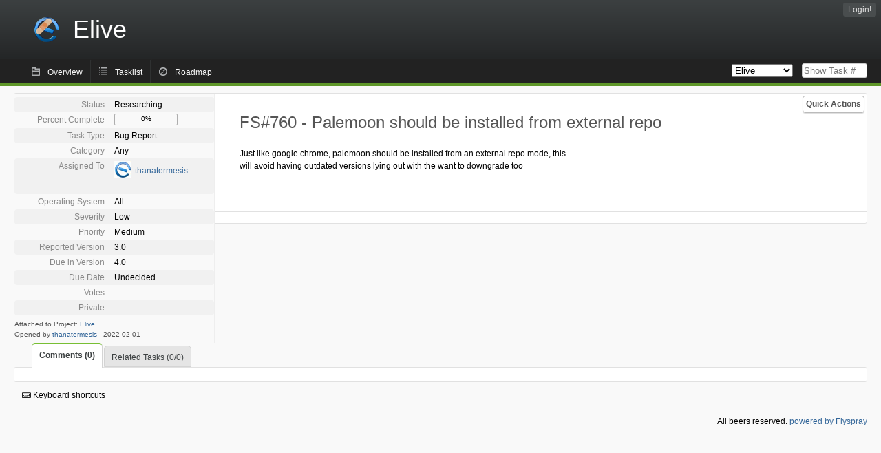

--- FILE ---
content_type: text/html; charset=utf-8
request_url: https://bugs.elivecd.org/index.php?do=details&task_id=760&tasks=&due=34&order=dueversion&sort=desc&order2=votes&sort2=desc
body_size: 3348
content:
<!DOCTYPE html PUBLIC "-//W3C//DTD XHTML 1.0 Strict//EN" "http://www.w3.org/TR/xhtml1/DTD/xhtml1-strict.dtd">
<html xmlns="http://www.w3.org/1999/xhtml" lang="en-US" xml:lang="en-US">
<head>
<title>FS#760 : Palemoon should be installed from external repo</title>
<meta name="description" content="Flyspray, a Bug Tracking System written in PHP." />
<meta http-equiv="Content-Type" content="text/html; charset=utf-8" />
<meta http-equiv="Content-Script-Type" content="text/javascript" />
<meta http-equiv="Content-Style-Type" content="text/css" />
<meta name="viewport" content="width=device-width, initial-scale=1.0" />
<link rel="icon" href="favicon.ico" />
<link rel="index" id="indexlink" type="text/html" href="https://bugs.elivecd.org/" />
<link rel="section" type="text/html" href="https://bugs.elivecd.org/?project=2" />
<link media="screen" href="https://bugs.elivecd.org/themes/CleanFS/theme.css" rel="stylesheet" type="text/css" />
<link media="print" href="https://bugs.elivecd.org/themes/CleanFS/theme_print.css" rel="stylesheet" type="text/css" />
<link href="https://bugs.elivecd.org/themes/CleanFS/font-awesome.min.css" rel="stylesheet" type="text/css" />
<link rel="alternate" type="application/rss+xml" title="Flyspray RSS 1.0 Feed"
  href="https://bugs.elivecd.org/feed.php?feed_type=rss1&amp;project=2" />
<link rel="alternate" type="application/rss+xml" title="Flyspray RSS 2.0 Feed"
  href="https://bugs.elivecd.org/feed.php?feed_type=rss2&amp;project=2" />
<link rel="alternate" type="application/atom+xml" title="Flyspray Atom 0.3 Feed"
  href="https://bugs.elivecd.org/feed.php?feed_type=atom&amp;project=2" />
<script type="text/javascript" src="https://bugs.elivecd.org/js/prototype/prototype.js"></script>
<script type="text/javascript" src="https://bugs.elivecd.org/js/script.aculo.us/scriptaculous.js"></script>
<script type="text/javascript" src="https://bugs.elivecd.org/js/details.js"></script>
<script type="text/javascript" src="https://bugs.elivecd.org/js/tabs.js"></script>
<script type="text/javascript" src="https://bugs.elivecd.org/js/functions.js"></script>
<script type="text/javascript" src="https://bugs.elivecd.org/js/jscalendar/calendar_stripped.js"></script>
<script type="text/javascript" src="https://bugs.elivecd.org/js/jscalendar/calendar-setup_stripped.js"> </script>
<script type="text/javascript" src="https://bugs.elivecd.org/js/jscalendar/lang/calendar-en.js"></script>
<script type="text/javascript" src="https://bugs.elivecd.org/js/lightbox/js/lightbox.js"></script>
<link rel="stylesheet" href="https://bugs.elivecd.org/js/lightbox/css/lightbox.css" type="text/css" media="screen" />
	 
</head>
<body onload="" class="details p2">

    <h1 id="title"><a href="https://bugs.elivecd.org/">
	<img src="https://bugs.elivecd.org/logo-elive-patched.png" />	<span>Elive</span>
    </a></h1>
    <input id="menu1" type="checkbox">
<label id="labelmenu1" for="menu1"></label>
<div id="menu"><ul id="menu-list"><li class="first">
	<input type="checkbox" id="s_loginbox" />
        <label for="s_loginbox" id="show_loginbox" accesskey="l">Login!</label>
        <div id="loginbox" class="popup"><form id="login" action="https://bugs.elivecd.org/index.php?do=authenticate" method="post">
<div id="login_input">
	<input placeholder="Username" class="text" type="text" id="lbl_user_name" name="user_name" size="17" maxlength="32" />
	<input placeholder="Password" class="password" type="password" id="lbl_password" name="password" size="17" maxlength="100" />
	<label for="lbl_remember">Remember me</label>
	<input type="checkbox" id="lbl_remember" name="remember_login" />
	<input type="hidden" name="return_to" value="/index.php?do=details&amp;task_id=760&amp;tasks=&amp;due=34&amp;order=dueversion&amp;sort=desc&amp;order2=votes&amp;sort2=desc" />
	<input type="submit" value="Login!" name="login" id="login_button" />
</div>
<div id="login_links">
              <a id="registerlink"
                href="https://bugs.elivecd.org/index.php?do=register">Register</a>
                  <a id="forgotlink"
                href="https://bugs.elivecd.org/index.php?do=lostpw">Lost password?</a>
        </div>
<div id="login_oauth">
    </div>
</form>
</div>
	</li></ul>
</div><div id="pm-menu">
	<input id="pmmenu" type="checkbox">
	<label id="labelpmmenu" for="pmmenu"></label>
	<ul id="pm-menu-list"><li class="first">
		<a id="toplevellink"
				href="https://bugs.elivecd.org/index.php?do=toplevel&amp;project=2">Overview</a>
	</li><li>
		<a id="homelink"
				href="https://bugs.elivecd.org/index.php?do=tasklist&amp;project=2">Tasklist</a>
	</li><li>
		<a id="roadmaplink"
				href="https://bugs.elivecd.org/index.php?do=roadmap&amp;project=2">Roadmap</a>
	</li>	</ul>
	<div id="pmcontrol">
		<div id="projectselector">			<form id="projectselectorform" action="https://bugs.elivecd.org/index.php" method="get">
				<select name="project" onchange="document.getElementById('projectselectorform').submit()">
				<option value="0">All Projects</option><optgroup><option value="2" selected="selected">Elive</option></optgroup>				</select>
				<noscript><button type="submit">Switch</button></noscript>
				<input type="hidden" name="do" value="details" />
				<input type="hidden" value="1" name="switch" />
							</form>
		</div>
		<div id="showtask">			<form action="https://bugs.elivecd.org/index.php" method="get">
				<noscript><button type="submit">Show Task #</button></noscript>
				<input id="task_id" name="show_task" class="text" type="text" size="10" accesskey="t" placeholder="Show Task #" />
			</form>
		</div>
	</div>
</div>

								
<div id="content">
		<div id="actionbar">
	
	
	
	
	<input type="checkbox" id="s_quickactions" />
	<label class="button main" id="actions" for="s_quickactions">Quick Actions</label>
	<div id="actionsform">
	<ul>
	
	
	
		    
	<li>
		<a href="https://bugs.elivecd.org/index.php?do=depends&amp;task_id=760">View Dependency Graph</a>
	</li>

	
	
	
	
	
		</ul>
	</div>
</div>
<!-- end actionbar -->


<!-- Grab fields wanted for this project so we can only show those we want -->

<div id="taskdetails">
	<span id="navigation">
	
				</span>

	<div id="taskfields">
	
	<ul class="fieldslist">
	<!-- Status -->
		<li>
		<span class="label">Status</span>
		<span  class="value">
					Researching							</span>

			</li>
	
	<!-- Progress -->
		<li>
		<span class="label">Percent Complete</span>
		<span  class="value">
			<div class="progress_bar_container" style="width: 90px">
				<span>0%</span>
				<div class="progress_bar" style="width:0%"></div>
			</div>
		</span>
			</li>
	
	<!-- Task Type -->
		<li>
		<span class="label">Task Type</span>
		<span  class="value">Bug Report</span>
 			</li>
	
	<!-- Category -->
			<li>
		<span class="label">Category</span>
		<span  class="value">
						Any		</span>
				</li>
        
	<!-- Assigned To -->
		<li>
		<span class="label">Assigned To</span>
		<span class="value assignedto">
					<table class="assignedto">
											<tr>
					<td><a href="https://bugs.elivecd.org/index.php?do=user&area=users&id=4" title="Thanatermesis"><img src="https://bugs.elivecd.org/avatars/3bcefaa0ac.jpg"/></a></td>
					<td><a href="https://bugs.elivecd.org/index.php?do=user&amp;area=users&amp;id=4" title="Thanatermesis">thanatermesis</a></td>
				</tr>
										</table>
				</span>
	</li>
	
	<!-- OS -->
		<li>
		<span class="label">Operating System</span>
		<span  class="value">All</span>

			</li>
	
	<!-- Severity -->
		<li>
		<span class="label">Severity</span>
		<span  class="value">Low</span>

			</li>
	
	<!-- Priority -->
		<li>
		<span class="label">Priority</span>
		<span  class="value">Medium</span>

		        </li>
	
	<!-- Reported In -->
		<li>
		<span class="label">Reported Version</span>
		<span  class="value">
			3.0		</span>

			</li>
	
	<!-- Due Version -->
		<li>
		<span class="label">Due in Version</span>
		<span  class="value">
						4.0					</span>
			</li>
	
	<!-- Due Date -->
		<li>
		<span class="label">Due Date</span>
				<span  class="value">
			Undecided			<br/>
			<span></span>
		</span>

			</li>
	
	<!-- Effort Tracking -->
			
			
	<!-- Votes -->
		<li class="votes">
        	<span class="label">Votes</span>
		<span class="value">
						</span>
	</li>
	
	<!-- Private -->
		<li>
		<span class="label">Private</span>
		<span class="value">
				</span>
	</li>
	
	<!-- Watching -->
		</ul>

	<div id="fineprint">
	Attached to Project: <a
		href="/index.php?project=2">Elive</a>
	<br/>
	Opened by <a href="https://bugs.elivecd.org/index.php?do=user&amp;area=users&amp;id=4" title="Thanatermesis">thanatermesis</a>
		-
	<span title="01.02.2022 19:10">2022-02-01</span>
		</div>
</div>

<div id="taskdetailsfull">
	<h2 class="summary severity2">
	FS#760 - Palemoon should be installed from external repo	</h2>

	<span class="tags"></span>
	<div id="taskdetailstext">
<p>
Just like google chrome, palemoon should be installed from an external repo mode, this will avoid having outdated versions lying out with the want to downgrade too
</p>
</div>

	  
	</div>

<div id="taskinfo">

<!-- This task blocks the following tasks: -->

</div>
</div>


<div id="actionbuttons">
	</div>
<div class="clear"></div>
<ul id="submenu">
    <li id="commentstab">
  <a href="#comments">Comments (0)</a>
  </li>
  
  <li id="relatedtab">
  <a href="#related">Related Tasks (0/0)</a>
  </li>

  
  
        </ul>
<div id="comments" class="tab active">
</div>
<div id="related" class="tab">
  
  <div class="related">
    <form action="https://bugs.elivecd.org/index.php?do=details&amp;task_id=760#related" method="post" enctype="multipart/form-data" ><input type="hidden" name="csrftoken" value="1060587349" />      <table id="tasks_related" class="userlist">
        <thead>
          <tr>
          <th>
            <a class="toggle_selected" href="javascript:ToggleSelected('tasks_related')">
              <!--<img title="Toggle Selected" alt="Toggle Selected" src="https://bugs.elivecd.org/themes/CleanFS/kaboodleloop.png" width="16" height="16" />-->
            </a>
          </th>
          <th>Tasks related to this task (0)</th>
        </tr>
        </thead>
        <tbody>
                </tbody>
        <tfoot>
        <tr>
          <td colspan="2">
            <input type="hidden" name="action" value="remove_related" />
            <input type="hidden" name="task_id" value="760" />
            <button type="submit">Remove</button>
          </td>
        </tr>
        </tfoot>
      </table>
    </form>
  </div>
    
  <div class="related">
    <table id="duplicate_tasks" class="userlist">
      <thead>
      <tr>
        <th>Duplicate tasks of this task (0)</th>
      </tr>
      </thead>
      <tbody>
            </tbody>
    </table>
  </div>

  </div>
<div id="effort" class="tab">
	<form action="https://bugs.elivecd.org/index.php?do=details&amp;task_id=760#effort" method="post" enctype="multipart/form-data" ><input type="hidden" name="csrftoken" value="1060587349" />			<table class="userlist history">
		<thead>
			<tr>
				<th>Date</th>
				<th>User</th>
				<th>Effort (H:M)</th>
				<th></th>
				<th>Comment</th>
			</tr>
		</thead>
		<tbody>
				</tbody>
		</table>
	</form>
	<!-- a href with target flyspraytimers for webbrowsers with disabled javascript -->
	<a href="/mytimers.php" onclick="javascript:window.open('/mytimers.php','flyspraytimers','innerWidth=320,innerHeight=300,scrollbars=no');return false;" target="flyspraytimers">watch my effort tracking timers</a>
</div>
<div id="history" class="tab">
<h3>Loading...</h3>
</div>
<input type="checkbox" id="s_shortcuts" />
<label for="s_shortcuts" id="shortcutlabel"><i class="fa fa-keyboard-o"></i> Keyboard shortcuts</label>
<label for="s_shortcuts" id="shortcutsmodal"></label>
<div id="shortcuts">
<label for="s_shortcuts" id="shortcutclose"><i class="fa fa-close fa-2x"></i></label>
<h3>Available keyboard shortcuts</h3>
<h4></h4>
<ul>
<li><kbd>Alt</kbd> + <kbd>⇧ Shift</kbd> + <kbd>l</kbd> Login Dialog / Logout</li>
<li><kbd>Alt</kbd> + <kbd>⇧ Shift</kbd> + <kbd>a</kbd> Add new task</li>
<li><kbd>Alt</kbd> + <kbd>⇧ Shift</kbd> + <kbd>m</kbd> My searches</li>
<li><kbd>Alt</kbd> + <kbd>⇧ Shift</kbd> + <kbd>t</kbd> focus taskid search</li>
</ul>
<h4>Tasklist</h4>
<ul>
<li><kbd>o</kbd> open selected task</li>
<li><kbd>j</kbd> move cursor down</li>
<li><kbd>k</kbd> move cursor up</li>
</ul>
<h4>Task Details</h4>
<ul>
<li><kbd>n</kbd> Next task</li>
<li><kbd>p</kbd> Previous task</li>
<li><kbd>Alt</kbd> + <kbd>⇧ Shift</kbd> + <kbd>e</kbd> <kbd>↵ Enter</kbd> Edit this task</li>
<li><kbd>Alt</kbd> + <kbd>⇧ Shift</kbd> + <kbd>w</kbd> watch task</li>
<li><kbd>Alt</kbd> + <kbd>⇧ Shift</kbd> + <kbd>y</kbd> Close Task</li>
</ul>
<h4>Task Editing</h4>
<ul>
<li><kbd>Alt</kbd> + <kbd>⇧ Shift</kbd> + <kbd>s</kbd> save task</li>
</ul>
</div>
</div>
<div id="footer">
  All beers reserved.    
  <!-- Please don't remove this line - it helps promote Flyspray -->
  <a href="https://www.flyspray.org/" class="offsite">powered by Flyspray</a>
</div>
</body>
</html>


--- FILE ---
content_type: text/css
request_url: https://bugs.elivecd.org/themes/CleanFS/theme.css
body_size: 12644
content:
/* ------------------ IMPORTS -------------------- */
@import url("../../js/jscalendar/calendar-system.css");
@import url("geshi.css");
/*@import url("./fonts/octicons/octicons.css");*/
/*@import url("calendar.css");*/
/* reset.css - Resets default browser CSS.
putting it here saves one extra http request.
*/
html { margin:0;padding:0;border:0;}
body, div, span, object, iframe,
h1, h2, h3, h4, h5, h6, p, blockquote, pre,
a, abbr, acronym, address, code,
del, dfn, em, img, q, dl, dt, dd, ol, ul, li,
fieldset, form, label, legend,
table, caption, tbody, tfoot, thead, tr, th, td,
article, aside, dialog, figure, footer, header,
hgroup, nav, section {
margin: 0;padding: 0;border: 0;font-size: 100%;vertical-align: baseline;
}
/* This helps to make newer HTML5 elements behave like DIVs in older browsers */
article, aside, details, figcaption, figure, dialog,
footer, header, hgroup, menu, nav, section {
display:block;
}

/* Central default color scheme for Flyspray.
You can overwrite it by grouping the same css rules to your colors later in the file.
Or better load an extra 'customxxx.css' file in the header.tpl after loading theme.css.
*/
.button,
button,
input[type=submit],
input[type=text],
input[type=password],
fieldset,
body.toplevel .box,
div.box,
p.box,
div.roadmap,
.descbox,
#toolboxmenu a.active,
#submenu a.active,
#tasklist,
#search,
#search fieldset,
#intromessage,
#toolbox,
#toolbox div.tab,
#taskdetails,
#taskdetails #showvotes,
#comments, #related, #notify, #remind, #effort, #history,
#events,
div#taskclosed,
#tasklist_table th,
#controlBox {
	background-color:#fff;
}
div.denyform,
div.popup, div#mysearches {
	background-color:#fafafa;
}
tr.active,
body a.button.positive, body button.positive,
#pm-menu-list a.active, #pm-menu-list a.active:hover,
#menu-list a.active, #menu-list a.active:hover,
#s_loginbox:checked ~ #show_loginbox,
#s_quickactions:checked ~ #actions,
#menu-list a#show_loginbox:hover,
.pagenums .active {
	background-color: #5f9729;
}
body a.button.positive, body button.positive, .pagenums .active {
	color: #fff;
}

#disp_intro:not(:checked) ~ .disp_introdep{
        background-color:#ddd;
}
#disp_intro:not(:checked) ~ .disp_introdep select,
#disp_intro:not(:checked) ~ .disp_introdep textarea{
        background-color:#eee;
        color:#666;
}

/*
 highlight advanced search fields that have input 
 no pure CSS styling of options of multiselects possible (it was back in time in some web browsers, a shame!)
*/
#search #searchtext:not(:placeholder-shown),
#search #duedatefrom:not(:placeholder-shown), #search #duedateto:not(:placeholder-shown),
#search #changedfrom:not(:placeholder-shown), #search #changedto:not(:placeholder-shown),
#search #openedfrom:not(:placeholder-shown), #search #openedto:not(:placeholder-shown),
#search #closedfrom:not(:placeholder-shown), #search #closedto:not(:placeholder-shown),
#search input.users:not(:placeholder-shown) {
    background-color: #ff9;
}

.dbtable {background-color:#ccc;}
.dbtable td {border-bottom:1px solid #999;}
.dbfield {background-color:#eee;}
.dbfield em {
    background-color: #ccc;
    padding: 0.2em;
}

.overdue {color:#f00;}
.duetoday {color:#f00;}
.duewarn {color:#660;}

/* end default Flyspray color scheme */

body {
line-height: 1.5; /* Line-height should always be unitless! */
/* direction:rtl; */
}
table {border-collapse: separate;border-spacing: 0;}
caption, th, td {
text-align: left;
font-weight: normal;
float:none !important; /* float:none prevents the span-x classes from breaking table-cell display */
}
table, th, td {vertical-align: middle;}
/* Remove possible quote marks (") from <q>, <blockquote>. */
blockquote:before, blockquote:after, q:before, q:after { content: ''; }
blockquote, q { quotes: "" ""; }
/* Remember to define your own focus styles! */
:focus { outline: 0; }
/* end import reset.css */

/* start typography.css */
/* no colors here. Lets do colors,font-style and text-decoration in extra css files for easy customization */
body {font-family: "Helvetica Neue", Arial, Helvetica, sans-serif; font-size:12px;}
h1,h2,h3,h4,h5,h6 { font-weight: normal; }
h1 { font-size: 3em; line-height: 1; margin-bottom: 0.5em; }
h2 { font-size: 2em; margin-bottom: 0.75em; }
h3 { font-size: 1.5em; line-height: 1; margin-bottom: 1em; }
h4 { font-size: 1.2em; line-height: 1.25; margin-bottom: 1.25em; }
h5 { font-size: 1em; font-weight: bold; margin-bottom: 1.5em; }
h6 { font-size: 1em; font-weight: bold; }
h1 img, h2 img, h3 img, h4 img, h5 img, h6 img {
margin: 0;
}
p { margin: 0 0 1.5em; }
/*
These can be used to pull an image at the start of a paragraph, so
that the text flows around it (usage: <p><img class="left">Text</p>)
*/
/*.left { float: left !important; }*/
p .left { margin: 1.5em 1.5em 1.5em 0; padding: 0; }
/*.right { float: right !important; }*/
p .right { margin: 1.5em 0 1.5em 1.5em; padding: 0; }
/*
a:focus, a:hover { color: #09f; }
a { color: #06c; text-decoration: underline; }
*/
blockquote { margin: 1.5em; font-style: italic;}
strong, dfn { font-weight: bold; }
em, dfn { font-style: italic; }
em.u {text-decoration: underline;} /* dokuwiki underline */
sup, sub { line-height: 0; }
/*
abbr,acronym { border-bottom: 1px dotted #666; }
*/
address { margin: 0 0 1.5em; font-style: italic; }
pre {
	margin: 1.5em 0;
	white-space: pre;
	overflow-x:auto;
}
pre, code, tt {
	font: 1em 'andale mono', 'lucida console', monospace;
	line-height: 1.5;
}
/* only matches pre tags if there is a language set too e.g. '<pre class="php code">' */
pre[class*=" code"]::before {
	background: #eee none repeat scroll 0 0;
	content: attr(class);
	display: block;
}
pre.code {
	background-color: #fff;
	border: 1px solid #ddd;
	overflow:auto;
}

li ul, li ol { margin: 0; }
ul, ol { margin: 0 1.5em 1.5em 0; padding-left: 2em; }
ul { list-style-type: disc; }
ol { list-style-type: decimal; }
li.level1 {padding-bottom:0.2em;}
dl { margin: 0 0 1.5em 0; }
dl dt { font-weight: bold; }
dd { margin-left: 1.5em;}
/*
Because of the need for padding on th and td, the vertical rhythm
on table cells has to be 27px, instead of the standard 18px or 36px
of other elements.
*/
table { margin-bottom: 1.4em; }
th { font-weight: bold; }
th,td,caption { padding: 4px 10px 4px 5px; }
tfoot { font-style: italic; }
/*
caption { background: #eee; }
*/
.small { font-size: .8em; margin-bottom: 1.875em; line-height: 1.875em; }
.large { font-size: 1.2em; line-height: 2.5em; margin-bottom: 1.25em; }
.hide { display: none; }
/*
.quiet { color: #666; }
.loud { color: #000; }
.highlight { background:#ff0; }
.added { background:#060; color: #fff; }
.removed { background:#900; color: #fff; }
*/
.first { margin-left:0; }
.last { margin-right:0; padding-right:0; }
.top { margin-top:0; padding-top:0; }
.bottom { margin-bottom:0; padding-bottom:0; }

/* ----------------- VARIABLES --------------------- */
/*$far_background: #dcdcdc;*/
/*$far_background: #ededed;*/
/*$top1: lighten(#292626, 2%);*/
/*$dominant: #2C6FB2;*/
/*$dominant: #A82F21;*/
/*$link: #0066CC;*/
/*lighten(#F9F2F2, 1%);*/
/* ----------------- MIXINS --------------------- */
/* ------------------ HELPER CLASSES -------------------- */

.hide {
  display: none;
  visibility: hidden;
}
.clear {clear: both;}
.fade {color: gray; background: pink !important; border: 1px solid blue !important;}
.search_hit {background: rgba(255,255,0,.4);}
img:-moz-broken {
  /* show broken images */
  -moz-force-broken-image-icon: 1;
  width: 24px;
  height: 24px;
  border: solid 2px red;
}
div.popup {
  position: absolute;
  border: #e1e1e1 1px solid;
  margin-top: 5px;
  padding: 5px;
  box-shadow: 0px 1px 2px #f9f9f9;
}

/* ------------------ STYLE -------------------- */
body {background: #f9f9f9; /* direction:rtl;*/}
a {color: #336699;}
a:hover {color: #6699cc;}
#content { padding: 0 20px 10px 20px; margin-top:10px; clear:both; }
#footer {
  display: block;
  margin: 0px 20px 20px 20px;
  padding-top: 10px;
  text-align: right;
}
#title {
  background-color: #3c4041; /* fallback/image non-cover color */
  background-image: -moz-linear-gradient(#3c4041, #242627); /* Firefox 3.6+ */
  background-image: -webkit-gradient(linear, 0% 0%, 0% 100%, from(#3c4041), to(#242627)); /* Safari 4+, Chrome 1+ */
  background-image: -webkit-linear-gradient(#3c4041, #242627); /* Safari 5.1+, Chrome 10+ */
  background-image: linear-gradient(#3c4041, #242627); /* CSS3 CR, IE10+ */
  /*border-bottom: 1px solid #6cab2e;*/
  /*border-bottom: 4px solid $dominant;*/
  margin: 0;
}
#title a {color: white; text-decoration: none; display: inline-block; padding: 25px 50px; }
#title img { float: left; margin-right: 20px; height: 36px;}
#labelpmmenu,#labelmenu1{display:none; cursor:pointer;}
#pmmenu,#menu1{display:none;}
#menu {position: absolute; top:5px; right:5px;}
#menu-list {display: inline;margin: 0;padding: 0;list-style: none; }
#menu-list a, #menu-list label{color: #ddd;text-decoration: none;padding: 3px 7px; }
#menu-list a:hover {
  background: #000;
  border-radius: 3px;
}
#s_loginbox, #s_quickactions { display: none;}
#loginbox, #actionsform { display: none;}
#s_loginbox:checked ~ #loginbox, #s_quickactions:checked ~ #actionsform { display: block; }
tr.active, #menu-list a.active, #s_loginbox:checked ~ #show_loginbox, #s_quickactions:checked ~ #actions {
  /*background: $inverse_link; */
  color: #fff;
  border-radius: 3px;
}
#s_loginbox:checked ~ #show_loginbox{border-radius: 3px 3px 0 0;}
#menu-list a#lastsearchlink.active {
      border-radius: 3px 3px 0px 0px;
}
#menu-list li {
      display: block;
      padding: 0px 2px;
      float: left;
      height: 1.4em;
      border-left: dotted 1px #888888;
}
#menu-list li:first-child {border: none; }
#menu-list #locked { margin-left: 7px; color: red; }
div#mysearches {
  border-radius: 4px;
  border: solid 3px #5f9729;
  overflow: auto;
  min-width:240px;
  max-height: 25em;
  display: none;
  position: absolute;
  right: 0;
  top: 1.4em;
  margin-top: 1px;
  z-index: 5;
  padding: 2px 5px 3px;
  box-sizing:border-box;
}
div#mysearches table#mysearchestable {border-collapse: collapse;width: 100%;margin-bottom: 0;}
div#mysearches table#mysearchestable a {color: #3c4041;font-weight: normal;}
div#mysearches table#mysearchestable a:hover {background: none; text-decoration: underline;}
div#mysearches .searches_delete {width: 20px;}
div#mysearches a {padding: 0 0 0 0.2em;font-weight: bold;}
div#mysearches table tr {border-bottom: dotted 1px gray;text-align: left;padding: 0.1em 0;}
div#mysearches table tr.last {border: 0;}
div#mysearches td {vertical-align: middle;}
#pmcontrol div {
  vertical-align:middle;
  display: -moz-inline-stack; /* optional */
  display: inline-block;
  zoom: 1; /* triggers hasLayout for IE */
  *display: inline; /* target IE7 only */
}
#pmcontrol input[type="text"]{
	height:auto;
}
#showtask #taskid {width: 50px;}
#projectselector { /*margin-top: 3px;*/ margin-right: 10px; }
#projectselector button { margin-bottom: 2px;}
#projectselector option[selected] { font-weight: bold;}
#pm-menu{background-color:#222;	border-bottom: solid 4px #5f9729;padding: 0px 0px 0px 10px; /*text-align:center;*/ }
#pm-menu-list {list-style: none;display: inline-block;margin:0;min-height:30px;}
#pmcontrol{display: inline-block;float: right;margin: 6px 20px 0px 0px;}
#pm-menu-list li {display: inline-block;}
#pm-menu-list li a {display: block; line-height: 1.4em; padding: 11px 11px 8px 35px; color: #f9f9f9;
        text-decoration: none; border-left: dotted 1px #3c4041; border-top-left-radius: 3px; border-top-right-radius: 3px;
        background-repeat: no-repeat; background-position: 12px 50%;
}
#pm-menu-list a:hover { background-color: #000; border-left: 1px solid #000;}
#pm-menu-list a.active {
        border-left: none;
        border-top: 1px solid #6cab2e;
        border-right: 1px solid #6cab2e;
}
#pm-menu-list li:first-child a {border-left: none;}
#toplevellink {background-image: url("img/gray/folder_stroke_12x12.png");}
#homelink {background-image: url("img/gray/list_12x11.png");}
#newtasklink {background-image: url("img/gray/document_alt_stroke_9x12.png"); }
#newmultitaskslink {background-image: url("img/gray/document_alt_stroke_9x12.png");}
#mytaskslink {background-image: url("img/gray/calendar_alt_stroke_12x12.png");}
#reportslink {background-image: url("img/gray/calendar_alt_stroke_12x12.png");}
#roadmaplink {background-image: url("img/gray/compass_12x12.png");}
#projectslink {background-image: url("img/gray/cog_alt_12x12.png");}
.active#toplevellink {background-image: url("img/white/folder_stroke_12x12.png");}
.active#homelink {background-image: url("img/white/list_12x11.png");}
.active#newtasklink {background-image: url("img/white/document_alt_stroke_9x12.png");}
.active#mytaskslink {background-image: url("img/white/calendar_alt_stroke_12x12.png");}
.active#reportslink {background-image: url("img/white/calendar_alt_stroke_12x12.png");}
.active#roadmaplink {background-image: url("img/white/compass_12x12.png");}
.active#projectslink {background-image: url("img/white/cog_alt_12x12.png");}
/* --- buttons --- */
#actionbar { /*height: 4em;*/ position: relative;}
#actionbar a.button, #actionbar button.button { margin-bottom: 0;}
#actionbar .main {float: right;}
.button, button, input[type=submit] {
  display: -moz-inline-stack; /* optional */
  display: inline-block;
  zoom: 1; /* triggers hasLayout for IE */
  *display: inline; /* target IE7 only */
  margin: 0.3em 0.3em 0.3em 0;
  padding: 4px;
  /* Links */
  border: 1px solid #bbb;
  border-radius: 4px;
  box-shadow: 0px 1px 1px #ddd;
  font-family: "Lucida Grande", Tahoma, Arial, Verdana, sans-serif;
  font-size: 100%;
  line-height: 130%;
  text-decoration: none;
  font-weight: bold;
  color: #565656;
  cursor: pointer;
}
a.button img, button.button img {
  margin: 0 3px -3px 0 !important;
  padding: 0;
  border: none;
  width: 16px;
  height: 16px;
  float: none;
}
a.button:hover, button:hover, .button:hover, input[type=submit] {background-color: #f2f2f2;border: 1px solid #a1a1a1;}
a.button.disabled{background-color: #f2f2f2; border: 1px solid #a1a1a1;color: #9e9e9e;}
a.button:active, button.button:active {background-color: #6299c5;border: 1px solid #6299c5;color: #fff;}
body a.positive, body button.positive {
  border: solid 1px #5a8f27;
  border-top: solid 1px #85cb41;
  border-right: solid 1px #85cb41;
}
a.positive:hover, button.positive:hover {
  background-color: #78bf34;
  border: solid 1px #5f9729;
}
a.positive:active, button.positive:active {
  background-color: #529214;
  border: 1px solid #529214;
}
.button.img.delete {
	background-image: url('./img/red/x_alt_24x24.png');
	background-size: contain;
	background-repeat: no-repeat;
	background-color:transparent;
	box-shadow:none;
	border:none;
}
#table tr:first-child td:first-child button.img.delete {display: none;}

body .negative {color: #d12f19;}
a.negative:hover {background-color: #fbe3e4;border: 1px solid #fbc2c4;color: #d12f19;}
a.negative:active {background-color: #d12f19;border: 1px solid #d12f19;color: #fff;}
#intromessage {display: block;}
#tasklist {
  margin: 10px 0px 10px 0px;
  padding: 10px;
  border: solid 1px #e1e1e1;
  border-radius: 3px;
}
#tasklist_table {width: 100%;}
.pagenums{display:inline-block;}
.pagenums a, .pagenums .active {
	display:inline-block;
	margin-left:0.1em;
	margin-right:0.1em;
	min-width:1em;
	border-radius:3px;
	text-align:center;
}
.pagenums .active {padding:0.2em 0.5em;}
.pagenums a {
	padding:0.2em 0.4em;
	border:1px solid #ddd;
	background-color:#fff;
}
/*
.pagenums a.first::before { content:'<<';padding-right:0.5em;}
.pagenums a.previous::before { content:'<';padding-right:0.5em;}
.pagenums a.next::after { content:'>';padding-left:0.5em;}
.pagenums a.last::after { content:'>>';padding-left:0.5em;}
*/
.pagenums span.ellipsis::before {content:'…';padding-left:0.5em;padding-right:0.5em;}
.pagerange, .taskrange{padding-top:0.2em;padding-bottom:0.2em;}
#search {
  margin: 10px 0px 10px 0px;
  padding: 10px;
  border: solid 1px #e1e1e1;
  border-radius: 3px;
  position:relative;
}
#search fieldset {
    margin: 10px 0px 10px 0px;
    padding: 10px;
    border: solid 1px #e1e1e1;
    border-radius: 3px;
}
#search #exporttasklist {
	position:absolute;
	right:0;
	top:0;
}
#intromessage {
  margin: 10px 0px 10px 0px;
  padding: 10px;
  border: solid 1px #e1e1e1;
  border-radius: 3px;
}
body.toplevel .box {
  margin: 10px 0px 10px 0px;
  padding: 10px;
  border: solid 1px #e1e1e1;
  border-radius: 3px;
  margin: 10px 0 0 10px;
  width: 400px;
  /*@include inline-block;*/
  /*vertical-align: middle;*/
  float: left;
}
body.toplevel .single-project {
  width: auto;
  float: none;
  display: block;
  height: auto;
}
body.myprofile .box {display:inline-block;vertical-align:top;}
body.myprofile .box .permissions {
	display:flex;
}
.permissions thead th {
	height:3em;
}
.permissions tbody th,
.permissions tbody td {
	height: 22px;
	white-space: nowrap;
	border-bottom: 1px solid #999;
	display: table-cell;
}
#editgroup, #userlist{display:inline-block;vertical-align:top;}
.progress_bar_container {
  width: 150px;
  margin:0;
  border: solid 1px rgba(0,0,0,0.3);
  height: 15px;
  position: relative;
  border-radius: 2px;
  display: -moz-inline-stack; /* optional */
  display: inline-block;
  zoom: 1; /* triggers hasLayout for IE */
  *display: inline; /* target IE7 only */
  vertical-align: sub;
}
.progress_bar_container .progress_bar {
  height: 100%;
  position: absolute;
  left: 0;
  top: 0;
  background-color: #78bf34; /* fallback/image non-cover color */
  background-image: -moz-linear-gradient(#acdc7d, #78bf34); /* Firefox 3.6+ */
  background-image: -webkit-gradient(linear, 0% 0%, 0% 100%, from(#acdc7d), to(#78bf34)); /* Safari 4+, Chrome 1+ */
  background-image: -webkit-linear-gradient(#acdc7d, #78bf34); /* Safari 5.1+, Chrome 10+ */
  background-image: linear-gradient(#acdc7d, #78bf34); /* CSS3, IE10+ */
}
.progress_bar_container span {
    text-align: center;
    position: absolute;
    z-index: 1;
    width: 100%;
    font-size: 10px;
    line-height: 1em;
    text-shadow: 0 0 6px white;
    top:2px;
}
td.task_progress .progress_bar_container {width: 100%;box-sizing:border-box;}
a {text-decoration: none;}
#tasklist_table th img {position: relative;top: 2px;}
#tasklist_table .caret {width:10px; padding-left:2px; padding-right:0px;}
#tasklist_table tr.current_row td.caret::after {
	font-family: fontawesome;
	content: '\f054'; /* fa-chevron-right */
}
#tasklist_table .ttcolumn {width: 10px;text-align: center;}
#tasklist_table .ttcolumn input {margin: 0;}
#tasklist_table .ttcolumn a::after, a.toggle_selected::after {
        font-family: fontawesome;
        content: '\f0ec'; /* fa-exchange */
}

#tasklist_table thead th {line-height:1;}
#tasklist_table tbody td {border-top:1px solid transparent;border-bottom:1px solid transparent;line-height:1.2;vertical-align:middle;}
.task_summary {word-wrap:break-word;word-wrap:anywhere;/* css3, ff65+ */}
#tasklist_table tbody tr:hover td {border-color:#ddd;}
#tasklist_table tr.closed, #myvotes tr.closed {background-color:#ddd;}
tr.severity1 .task_severity {background-color: #fff;}
tr.severity2 .task_severity {background-color: #fff;}
tr.severity3 .task_severity {background-color: #f5e7e7;}
tr.severity4 .task_severity {background-color: #f5dddd;}
tr.severity5 .task_severity {background-color: #f5d1d1;}


td.task_openedby > a, td.task_editedby > a,  td.task_assignedto > a {white-space:nowrap;position:relative;line-height:1;display:block;padding:3px;}
td.task_openedby > a .fa-user, td.task_editedby > a .fa-user {color:#eee;}
td.task_assignedto > a {margin-right:2px;}
/* small names over avatars */
td.task_openedby > a::after, td.task_editedby > a::after, td.task_assignedto > a::after {
	background-color: rgba(255, 255, 255, 0);
	bottom: 0;
	color: rgba(0,0,0,0);
	content: attr(title);
	/*font-size: 8px;*/
	left: 0;
	line-height:1;
	position: absolute;
	text-align: center;
	padding-left:1px;
	padding-right:1px;
}
td.task_openedby > a:hover::after, td.task_editedby > a:hover::after, td.task_assignedto > a:hover::after {color:#000;background-color:rgba(255,255,255,0.9);}

#toolbox {
  margin: 10px 0px 10px 0px;
  padding: 10px;
  border: solid 1px #e1e1e1;
  border-radius: 3px;
  margin-left: 120px;
  min-height: 450px;
  height: 1%; /* Fix for IE bug */
  padding: 20px;
}
#toolbox div.tab {
  margin: 10px 0px 10px 0px;
  padding: 10px;
  border: solid 1px #e1e1e1;
  border-radius: 3px;
}
#toolbox h3 {
  margin-bottom: 1em;
  padding-bottom: 5px;
  border-bottom: 1px solid #ddd;
}
#toolboxmenu {position: relative;float: left;padding-top: 10px;}
#toolboxmenu a {
  display: block;
  border: 1px solid #d4d4d4;
  /*border-right: none; */
  padding: 1em 5px;
  margin-left: 10px;
  width: 100px;
  text-align: center;
  background: #e5e5e5;
  color: #3c4041;
  border-top-left-radius: 5px;
  border-bottom-left-radius: 5px;
}
#toolboxmenu a:hover {background-color: #d6d8d9; /*color: $inverse_link;*/ }
#toolboxmenu a.active {
  margin-left: 0;
  font-weight: bold;
  width: 100px;
  padding: 1em 10px;
  color: #3c4041;
  border: 1px solid #e1e1e1;
  border-right: none;
  /*border-left: 1px solid lighten($top1, 30%);*/
  border-left: 2px solid #78bf34;
}
#prefslogo {max-width:200px;}
#controlBox {
  border: 1px solid gray;
  padding: 1px;
  width: auto !important;
  width: 90px;
  margin-left: 40px;
  display: table;
  position: absolute;
}
#controlBox div.grip {
  background: #ccc;
  cursor: move;
  height: 12px;
}
.grip::after {
    content: '\2550\2550';
    text-align: center;
    display: block;
    color: #999;
    line-height: 10px;
    font-size: 16px;
}
#controlBox div.inner {
  padding: 5px 5px 4px 5px;
  white-space: nowrap;
  opacity: .2;
}
#controlBox.active div.inner {opacity: 1;}
div#fineprint {
  font-size: smaller;
  margin: 5px 0;
  padding: 0;
  color: #555;
}
#controlBox #controlBoxUp,
#controlBox #controlBoxDown {
	display:block;
}

.dokuwiki_toolbar {
	display:inline;
	vertical-align:bottom;
}

/* can be overwritten by darkmode.css */
.dokuwiki_toolbar a {
	display:inline-block;
	width:30px;
	height:28px;
	text-align:center;
	border-radius:3px;
	background-color:transparent;
	border:1px solid transparent;
	vertical-align:bottom;
	color:#555;
}

.dokuwiki_toolbar a:hover {
	background-color:#eee;
	color:#000;
	border-color:#666;
}

.dokuwiki_toolbar .divider {
	display:inline-block;
	width:0;
	height:20px;
	border-left:1px solid #aaa;
	vertical-align:bottom;
	margin-bottom:4px;
}

.dokuwiki_toolbar a i {
	vertical-align:bottom;
	line-height:1.8em;
}
span.hdepth {
	display:inline-block;
	vertical-align:bottom;
	height:20px;
	font-size:16px;
	margin-bottom:6px;
}
hr.editorhr {
	margin-top:14px;
	height:0;
	border-color:#666;
	border-top-width:2px;
	width:16px;
	display:inline-block;
}

a.urlextern::after {
	content: '\f08e';
	font-family: fontawesome;
	display:inline-block;
	padding-left:0.3em;
	font-size:10px;
	opacity:0.6;
}

form #taskfields { width: 335px;}
form #taskdetailsfull {
  position: relative;
  top: -20px;
  margin-left: 355px;
}

#taskdetailstext table,
.commenttext table,
table.inline {
	border-collapse:collapse;
}
#taskdetailstext table td,
#taskdetailstext table th,
.commenttext table td,
.commenttext table th,
table.inline td,
table.inline th {
	border:1px solid #ccc;
	padding:4px;
}

#shortcutlabel { cursor:pointer;padding-left:1em;}
#shortcutclose { cursor:pointer;float:right; }
#shortcuts {
  display:none;
  position:fixed;
  z-index:100;
  background:#fff;
  border:1px solid #999;
  border-radius:10px;
  padding:10px;
  box-shadow:0 0 400px #000;
  top:50%;
  margin-top:-260px;
  max-height:540px;
  left:50%;
  width:360px;
  margin-left:-180px;
  box-sizing:border-box;
}
#shortcutsmodal {
  background-color: rgba(0, 0, 0, 0.3);
  display: none;
  height: 100%;
  left: 0;
  position: fixed;
  top: 0;
  width: 100%;
  z-index: 99;
  cursor:pointer;
}
#s_shortcuts {display:none;}
#s_shortcuts:checked ~ #shortcuts, #s_shortcuts:checked ~ #shortcutsmodal {display: block;}
#shortcuts > ul {
    list-style: outside none none;
    margin-left: 0;
    padding-left: 0;
}
#shortcuts li{line-height:2em;}
kbd {
	color:#000;
	background-color: #eee;
	border: 1px solid #ccc;
	border-radius: 4px;
	padding: 2px;
}

#taskdetails {
  margin: 10px 0px 10px 0px;
  padding: 0px;
  border: solid 1px #e1e1e1;
  border-radius: 3px;
}
#taskdetails #navigation {float: right;padding:6px;}
#taskdetails h2 {color: #555;display:inline-block;max-width:100%;/* for word-wrap working chrome+safari */}
#taskdetailsfull p,
#taskdetailsfull li,
.commenttext p,
.commenttext li {
max-width:40em;
}
.links a,
#taskdetailstext,
#taskdetailsfull h2,
.commenttext{
	word-wrap:break-word;
	word-wrap:anywhere; /* css3, firefox65+ */
}
.group.inactive{ background-color:#eee;}
.tag {
    background: #ccc none repeat scroll 0 0;
    border-radius: 3px;
    margin-left: 3px;
    padding: 1px 3px;
    font-style:normal;
    white-space: nowrap;
    vertical-align:text-bottom;
}

.details .tag {
	position:relative;
}
.details .tag span.added { display:none; position:absolute; left:0;top:1.2em;}
.details .tag span.addedby { display:none; position:absolute; left:0;top:2.2em;}
.details .tag:hover span.added {display:block;}
.details .tag:hover span.addedby {display:block;}

.tag:before {font-family:fontawesome; padding-right:3px;}
.tag:after {content:attr(title);}
/* style your tags by their tag_id, may be managed by tag list management in admin/project settings */
/*
.tag.t1{background-color:#666;}
.tag.t1:before{content:'\f153';color:#cc0;}
.tag.t2{background-color:#0c0;}
.tag.t3{background-color:#09c;}
*/
#taskfields {
  width: 290px;
  float: left;
  border-right: 1px solid #eee;
  padding-top: 5px;
  background: #f9f9f9;
  margin: 0;
}
#taskfields ul.fieldslist {
  margin-bottom: 5px;
  list-style: none;
  margin-right: 0;
  padding-left: 0;
}
#taskfields ul.fieldslist li {
  clear: both;
  padding-top: 2px;
  padding-bottom: 2px;
  overflow: auto;
  width: 100%;
  border-radius: 4px;
}
#taskfields ul.fieldslist li .label {
  display: block;
  float: left;
  width: 45%;
  text-align: right;
  color: #888;
}
#taskfields ul.fieldslist li .value {display:block;float:right;width:50%;}
#taskfields ul.fieldslist > li:nth-child(2n-1) {background-color: #f1f1f1;}
#taskdetails #showvotes {
  position: absolute;
  margin: 10px 0px 10px 0px;
  padding: 10px;
  border: solid 1px #e1e1e1;
  border-radius: 3px;
  z-index:100;
}
.fieldslist .reopened{display:inline-block;font-size:10px;line-height:10px;vertical-align:middle;width:60px;}
#taskdetailsfull {margin-left: 291px;padding: 2em 3em;}
#itemsummary, #tags {width:100%;box-sizing:border-box;height:auto;margin-bottom:10px;margin-top:8px;}
.descbox table, #taskdetailstext table{border-collapse:collapse; border:1px solid #999;}
.descbox td, .descbox th, #taskdetailstext td, #taskdetailstext th{border:1px solid #999;}
#taskinfo {
  margin-left: 291px;
  margin-top: 15px;
  border-top: 1px solid #e1e1e1;
  padding: 8px 5px;
}
#comments, #related, #notify, #remind, #effort, #history {
  margin: 10px 0px 10px 0px;
  padding: 10px;
  border: solid 1px #e1e1e1;
  border-radius: 3px;
}
#comments h4 {margin:1em 0 0.5em 0;}
.userlist th {background-color: #e0e0e0;}
.userlist tbody tr:nth-child(2n) td {background-color: #f1f1f1;}
.userlist.history a img {vertical-align:middle;height:20px;}
#related .related {display:inline-block;vertical-align:top;margin-right: 0;}
#submenu {margin-bottom: 0;height: 25px;}
#submenu a {
  border: 1px solid #d4d4d4;
  background: #e5e5e5;
  color: #3c4041;
  display: block;
  float: left;
  height: 21px;
  margin: 4px 0 0 2px;
  padding: 7px 10px 1px 10px;
  border-top-left-radius: 5px;
  border-top-right-radius: 5px;
}
#submenu a:hover {background-color: #d6d8d9;}
#submenu a.active {
  height: 26px;
  margin-top: 0;
  font-weight: bold;
  border-bottom: 1px solid white;
  border-right: bottom;
  /*border-top: 1px solid lighten($top1, 30%);*/
  border-top: 2px solid #78bf34;
  z-index: 5;
}
#submenu li {display: inline;}
div.tab {margin: 10px 1ex 10px 0;padding: 1ex 1ex 0;}
.tab{display:none;}
.tab.active{display:block;}
* html .tab div.clear {clear: none;height: 14em;}
div.comment_container {margin: 5px;}
div.comment_container .comment_avatar {	min-width: 50px;display: inline-block;}
div.comment_container .comment_avatar .av_comment img { width: 50px; height: 50px }
div.comment_container .comment {
	position: relative;
	display: inline-block;
	margin-left: 10px;
	border: 1px solid #e1e1e1;
	vertical-align: top;
	width: 700px;
	border-radius: 3px;
}
div.comment_container .comment:before {
	content: ' ';
	position: absolute;
	width: 0;
	height: 0;
	left: -16px;
	top: 3px;
	border: 8px solid;
	border-color: transparent #e1e1e1 transparent transparent;
}
div.comment_container .comment:after {
	content: ' ';
	position: absolute;
	width: 0;
	height: 0;
	left: -12px;
	top: 5px;
	border: 6px solid;
	border-color: transparent #f1f1f1 transparent transparent;
}
div.comment_container .comment_header {
	min-height: 30px;
	background-color: #f1f1f1;
	line-height: 30px;
	vertical-align: middle;
	padding-left: 10px;
	border-bottom: 1px solid #e1e1e1;
}
div.comment_container .comment_header_infos {max-width: 60%;}
div.comment_container .comment_header_actions {float: right;margin-right: 10px;}
div.comment_container .comment_header_usertype {
	border: 1px solid #e1e1e1;
	padding: 3px;
	margin-right: 10px;
	border-radius: 3px;
}
div.comment_container .commenttext {clear: both;padding: 10px;}
.commenttext pre {overflow:auto;}
div.comment_container .attachments {
	display: inline-block;
	width: 45%;
	margin-top: 10px;
	padding: 10px;
	border: solid 1px #e1e1e1;
	border-radius: 3px;
	width: 300px;
	background-color: #ffc;
	/*
	background-image: url(img/gray/pin_24x24.png);
	background-repeat: no-repeat;
	background-position: 270px 5px;
	*/
	vertical-align: top;
}
div.attachments::after {
    color: #999;
    content: "\f0c6"; /*fa-paperclip*/
    float: right;
    font-family: FontAwesome;
    font-size: large;
}
div.comment_container .links {
	display: inline-block;
	width: 45%;
	margin-right: 3%;
	margin-top: 10px;
	padding: 10px;
	border: solid 1px #e1e1e1;
	border-radius: 3px;
	width: 300px;
	background-color: #fefefe;
	vertical-align: top;
}
div.comment_container .attachments img {
	position: relative;
	top: 4px;
}
div.comment_container #addlinkbox, #taskdetailsfull #addlinkbox {
	display: inline-block;
	width: 50%;
	vertical-align: top;
}
div.comment_container #uploadfilebox, #taskdetailsfull #uploadfilebox {
	display: inline-block;
	width: 49%;
	vertical-align: top;
}
div.comment_container .commentlink {
  background-image: url(img/gray/comment_stroke_16x14.png);
  background-repeat: no-repeat;
  display: block;
  float: left;
  height: 14px;
  width: 16px;
  margin: 2px 4px 0 2px;
}
div.comment_container .commentlink:hover {background-image: url(img/black/comment_stroke_16x14.png);}
textarea {width: 99%;}
#events {
  margin: 10px 0px 10px 0px;
  padding: 10px;
  border: solid 1px #e1e1e1;
  border-radius: 3px;
}
.eventlist.hasresult {height: 150px;}
table th {vertical-align: middle;}
table td {vertical-align: top;}
div.box, p.box {
  margin: 10px 0px 10px 0px;
  padding: 10px;
  border: solid 1px #e1e1e1;
  border-radius: 3px;
}
div.roadmap {
  margin: 10px 0px 10px 0px;
  padding: 10px;
  border: solid 1px #e1e1e1;
  border-radius: 3px;
}
div#successanderrors {
  border: none;
  border-radius: 3px;
  z-index: 50;
  margin: 30px auto 0 auto;
  position: absolute;
  top: 0;
  width: 30%;
  min-width:300px;
  left: 35%;
}
div.error, div.success {
  border-bottom: 1px solid rgba(0,0,0,0.5);
  padding: 6px;
}
div.error {
  color: #4b1710;
  background: #ffe6e2;
}
div.success {
  color: #24380d;
  background: #e8f9d4;
}
.warning {background-color:#fc0; color:#333;}
a#show_loginbox {margin-right: 5px;}
#loginbox {
  border-radius: 3px 0 3px 3px;
  background: #ddd;
  border: solid 3px #5f9729;
  right: 2px;
  z-index: 200;
  min-width: 240px;
  padding-top: 15px;
  margin-top: 1px;
  box-shadow: none;
}
#login_input {text-align: center;}
#login_links {text-align: center;}
#login_oauth {margin-top: 10px;}
#loginbox #login label {color: #222;}
#loginbox #login a {color: #222;text-decoration: underline;}
#loginbox #login a:hover {color: #fff;}
form#login {position: relative;}
form#login #lbl_user_name, form#login #lbl_password {
  display:block;
  margin: 10px auto;
  padding: 5px 2px;
}
form#login label {width: 50px;color: #ddd;width: 100px;margin: 0 2px 0 20px;}
form#login #links {position: absolute;top: 30px;left: 20px;}
form#login #links a {padding: 3px 7px;}
form#login #links a:hover {
  background: #494d4e;
  text-decoration: none;
  color: #dddddd;
  border-radius: 10px;
}
form#login #links a.active {
  background: #dddddd;
  color: #3c4041;
  border-radius: 10px;
}
form#login .remember_me {float: right;}
span#advancedsearchstate img {vertical-align: middle;}
fieldset {
  margin: 10px 0px 10px 0px;
  padding: 10px;
  border: solid 1px #e1e1e1;
  border-radius: 3px;
}
/*
#content > fieldset legend {
  color: #3c4041;
  background: #f9f9f9;
  padding: 2px 9px;
  border: solid 1px #e1e1e1;
  border-radius: 10px;
}
*/
#content > h3 {margin-top: 1em;}
thead th {
  border-bottom: solid 1px #a1a6a8;
  background: none;
}
div#taskstatus {border-bottom: 1px solid #ccc;padding: 4px;margin-bottom: 5px;}
div#taskclosed {
  padding: 5px;
  margin: 5px 5px 10px;
  clear: both;
  width: 20em;
  border: solid 1px red;
}
div#taskdeps {float: left;width: 50%; margin-bottom: 8px;}
div#subtasks {display: inline;align: right;float: left;width: 50%;margin-bottom: 8px;}
div#taskblocks { float: left; width: 45%;}
a.datebutton {
	display:inline-block;
	vertical-align: middle;
}
a.datebutton::before {
        font-family:fontawesome;
        content:"\f133";
        color:#555;
        font-size:large;
}
a.datebutton:hover::before {
        content:"\f073";
        color:#000;
}
a.datelink{
	white-space:nowrap;
}
hr { /*color: $box_border;*/ border: none; border-top: 1px solid #e1e1e1;}
.perms{display:inline-block;vertical-align:top;}
.bad{color:#900;}
.good{color:#090;}

fieldset.advsearch_misc input {vertical-align: middle;}
fieldset.advsearch_misc label {margin-right: 10px; white-space: nowrap;}
fieldset.advsearch_dates label {margin: 0 5px;}
.search_select {float: left;position: relative;margin-right: 10px;}
.search_select .multisel {position: absolute;white-space: nowrap;}
.search_select select {margin-top: 1.5em;height:158px;}
.search_select select#percent option {font-size: 10px;height: 12px;}
fieldset.advsearch_users .multisel {position: absolute;white-space: nowrap;}
fieldset.advsearch_users input {margin-top: 1.5em;}
/* --------------------------- FORMS -----------------------*/
.bulkuser {padding-left: 120px;}

.bulkedituser td.inactive{color:#888;}
.account_header {background-color: #ddd;}
.account_enabled {background-color: #efd;}
.account_enabled:nth-child(2n) {background-color: #dfb;}
.account_enabled:hover, .account_enabled:nth-child(2n):hover {background-color: #af8;}
.account_disabled {background-color: #fdd;}
.account_disabled:nth-child(2n) {background-color: #fcc;}
.account_disabled:hover, .account_disabled:nth-child(2n):hover {background-color: #f99;}

ul.form_elements {list-style: none;padding: 0;margin: 0 0 0 1em;}
ul.form_elements li {padding: 2px;margin-bottom: 9px;}
ul.form_elements label {
      width: 200px;
      display: -moz-inline-stack;
      /* optional */
      display: inline-block;
      zoom: 1; /* triggers hasLayout for IE */
      *display: inline; /* target IE7 only */
      vertical-align: top;
      text-align: end;
      padding-right: 1ex;
      padding-top: 2px;
      color: #555;
}
ul.form_elements label.inline {display: inline;vertical-align:middle;}
ul.form_elements label.labeltextarea {width:auto;display:block;text-align:left;}
ul.form_elements input {vertical-align: middle;}
ul.form_elements input[type="text"], ul.form_elements input[type="password"] {width:300px;}
ul.slim li {margin-bottom:0;padding-bottom:4px;}
ul.slim input[type="text"], ul.slim input[type="password"] {width:auto;}
ul.slim label {width:110px;}
ul.form_elements li.required label {font-weight: bold;}
ul.form_elements span.note {margin-left:205px;}
ul.wide label {width:250px;}
ul.slim {margin:0;}
ul.slim .userSelectWidget {width:95%;margin-left:auto;margin-right:auto;}
ul.slim .userSelectWidget input {width:100px;}
ul.slim .userSelectWidget select {width:100%;}
.dateselect {clear: both;}
.dateselect label:first-child {
  width: 120px;
  text-align: right;
  padding-right: 5px;
  float: left;
}
/* fancy dual selects */
.double_select {position: relative;}
.double_select .dualselect_selectable {
  height: 220px;
  width: 40%;
  display: -moz-inline-stack; /* optional */
  display: inline-block;
  zoom: 1; /* triggers hasLayout for IE */
  *display: inline; /* target IE7 only */
  vertical-align: middle;
}
.double_select.visible_columns .dualselect_selectable{
	height:440px;
}
.double_select.visible_columns .dualselect_selected {
	height:auto;
}
.double_select.visible_columns .dualselect_selected select{
	height:440px;
}
.double_select.visible_fields .dualselect_selectable {
	height:300px;
}
.double_select.visible_fields .dualselect_selected {
	height:auto;
}
.double_select.visible_fields .dualselect_selected select{
	height:300px;
}
.double_select .dualselect_buttons {
  width: 16%;
  display: -moz-inline-stack; /* optional */
  display: inline-block;
  zoom: 1; /* triggers hasLayout for IE */
  *display: inline; /* target IE7 only */
  vertical-align: middle;
}
.double_select .dualselect_buttons button {width: 100%;padding: 3px;}
.double_select .dualselect_selected {
  height: 220px;
  /*min-width: 12em;*/
  display: -moz-inline-stack;
  /* optional */
  display: inline-block;
  zoom: 1;
  /* triggers hasLayout for IE */
  *display: inline;
  /* target IE7 only */
   vertical-align: middle;
   width: 40%;
}
.double_select .dualselect_selected select {
  width: 100%;
  height: 80%;
}
.double_select .dualselect_selected button {
  height: 16px;
  line-height:0;
  width: 100%;
  margin:0;
}
.double_select .c1 select {
  height: 24em;
  min-width: 12em;
  width: auto;
}
.double_select td {
  text-align: center;
  vertical-align: middle;
}
.double_select .c3 button {
  height: 2em;
  width: 12em;
}
.double_select .c3 select {
  height: 20em;
  min-width: 12em;
  width: auto;
}

#disp_intro + label{text-align:start;}

/* list management */
.list .cname {width:200px;}
.list .cuser {width:100px;}
.list .corder {width:50px;}
.list .cshow {width:50px;}
.list .ctense {width:80px;}
.list input[id^='listname'], .list input[id^='listposition'] {width:100%;}
#catTable .first{ white-space:nowrap;min-width:120px;}
#listTable thead#globalentries td,
#idtablesys tbody td {
	background-color: #eee;
}
#listpositionnew {width:100%;}

.perms tbody th[title] {text-decoration: underline dotted;}
.perms .everybody{
	position:relative;
	position:-webkit-sticky; /* fix for safari */
}
.perms .everybody th:before {content:'Allowed for everybody - project setting overrules this group setting!';color:#900;position:absolute;left:2px;z-index:2;text-shadow:0 0 2px #fff;top:-2px;}
.perms .everybody > * { background-color: #6c6; }

/* closing and requestreopen task form */
div#requestreopen,
div#closeform {
  border-radius: 3px;
  box-shadow: 0px 1px 1px #ddd;
  padding: 2em;
  position: absolute;
  right: 5px;
  top: 3em;
  z-index:300;
}
/* 'quick actions' on the right side */
#actionsform {
    border-radius: 3px;
	box-shadow: 0px 1px 1px #ddd;
    position: absolute;
    right: 5px;
    top: 3em;
    z-index: 200;
}
#actionsform ul {
    font-family: Arial, Verdana;
    font-size: 12px;
    margin: 0;
    padding: 0;
    list-style: none;
}
#actionsform li {
	border-top: 1px solid #fff;
	display: block;
	position: relative;
	background: #363a3b;
	color:#fff;
	padding: 0px;
}
#actionsform li a, #actionsform li label, #actionsform li button{
  display: block;
  text-decoration: none;
  color: #fff;
  white-space: nowrap;
  padding:5px 15px;
  background:none;
  margin:0;
  border:none;
  font-weight:normal;
  font-size:12px;
  box-shadow:none;
}
#actionsform ul li:hover { background: #617F8A; }
#actionsform li:hover ul {display:none;}
#actionsform li:hover ul {
    display: block;
    position: absolute;
}
#actionsform li:hover li {float: none;font-size: 11px;}
#edit_add_comment{display:none;}
#setparentform, #associateform, #adddepform {
	display:none;
	background: #363a3b;
	color:#fff;
	padding-left: 5px;
}
#s_parent, #s_associate, #s_adddependent, #s_addcomment {
	display:none;
}
#s_addcomment:checked ~ #edit_add_comment,
#s_parent:checked ~ #setparentform,
#s_associate:checked ~ #associateform,
#s_adddependent:checked ~ #adddepform{
	display:block;
}
#actionsform #setparentform *, #actionsform #associateform *, #actionsform #adddepform * {display: inline-block;}
#actionsform #setparentform button, #actionsform #associateform button, #actionsform #adddepform button {
	background-color:#fff;
	color:#000;
	margin-right:4px;
	margin-bottom:4px;
}
#actionsform #setparentform input[type=text],
#actionsform #associateform input[type=text],
#actionsform #adddepform input[type=text] {
	width:60px;
}
#taskdeps h4 {margin-bottom:0.3em;}
#taskdeps table {margin:0 0 0.8em -0.2em;}
#taskdeps td {padding:0.2em 0.4em;}
#taskdeps img {vertical-align:middle;margin-top:-1px;}
input[type=text], input[type=password]{
    color: #000;
    border: 1px solid #ccc;
    padding: 2px;
    vertical-align: middle;
}
input[type=text], input[type=password]{
    height: 19px;
}
#table input[type=text] {
    width: 120px;
}
input[type=text], input[type=submit], button {
    border-radius: 3px;
}
#show_loginbox {
	cursor:pointer;
	background: #494D4E;
	border-radius: 3px;
}
#login_button {display: block;margin: 6px auto;vertical-align: baseline;}
div.denyform {
	visibility:hidden;
	position:absolute;
	right:10px;
	background-image: none;
	border: 1px solid #E1E1E1;
	margin-top:5px;
	display:block;
	width:280px;
	height:auto;
	padding:5px 5px 5px 5px;
}
/*#notify_types {height: 10em;}*/
#rassigned_to {height: 12em; }

/* Stuff for the autocomplete lists {{{ */
.autocomplete {
	background-color:#fff;
	position: absolute;
	width: auto !important;
	box-shadow:0 5px 7px #ccc;
	padding: 0px;
	margin:-1px 0 0;
	text-align:left;
	display:block;
}
.autocomplete ul {
	list-style-type: none;
	margin: 0px;
	padding: 0px;
}
.autocomplete ul li {
	list-style-type: none;
	display: block;
	margin: 0;
	padding:0;
	height: 25px;
	white-space:nowrap;
	vertical-align:middle;
}
.autocomplete ul li span.informal {
	color: #333;
}
.autocomplete ul li.selected {
	background-color: #5F9729;
	cursor:pointer;
	color:HighlightText;
}
.autocomplete img, .autocomplete .noavatar{
	width:25px;
	height:25px;
	display:inline-block;
}

#actionbuttons {
	margin-left: 300px;
	margin-top: 15px;
	min-height: 50px;
	padding: 8px 5px;
}
table.assignedto {border:0px;border-collapse: collapse;}
table.assignedto tr {height: 30px;}
table.assignedto td {
	margin:0px;
	padding:0px;
	padding-right: 5px;
	vertical-align: middle;
}
table.assignedto img {padding-top: 2px;width: 25px;height:25px;}
a.tooltip {outline:none; }
a.tooltip strong {line-height:30px;}
a.tooltip:hover {text-decoration:none;}
a.tooltip span {
    z-index:10;display:none; padding:14px 20px;
    margin-top:60px; margin-left:-160px;
    width:240px; line-height:16px;
}
a.tooltip:hover span{
    display:inline; position:absolute;
    border:2px solid #FFF;  color:#EEE;
    background:#000;
}
.callout {z-index:20;position:absolute;border:0;top:-14px;left:120px;}
/*CSS3 extras*/
a.tooltip span{
    border-radius:2px;
    -moz-box-shadow: 0px 0px 8px 4px #666;
    -webkit-box-shadow: 0px 0px 8px 4px #666;
    box-shadow: 0px 0px 8px 4px #666;
    opacity: 0.8;
}
/* for float box in ticket list */
.descbox {
	display:none;
	border: 1px solid #e1e1e1;
	border-radius: 3px;
	background-image: none;
    	margin: 10px 0;
    	padding: 10px;
	max-height: 144px;
	width: 400px;
	position: absolute;
	z-index: 1000;
	padding-top: 10px;
	padding-bottom: 10px;
	color: #686868;
	font-weight: normal;
	text-overflow:ellipsis;
	overflow:hidden;
}
span.warning {
    color: red;
    font-weight: bold;
}

#globoslink .fa, #projoslink .fa{padding-right: 3px;}
/* typical colorings for task type and permissions */
.fa-bug{color:#c30;}
.fa-star{color:#ee0;text-shadow: 0 0 1px rgba(128, 0, 0, 1);}
.fa-exclamation-triangle{color:#c00;}
.fa-check{color:#090;}
.global.fa-check{color:#990;} /* got permission by global settings, not project settings */
.fa-ban{color:#900;}

button.fakelinkbutton {
	display: inline-block;
	background: none;
	border: none;
	padding: 0;
	margin: 0;
	font: inherit;
	cursor: pointer;
	color: #369;
	box-shadow:none;
}

button.fakelinkbutton:hover {
	color: #69c;
}

button.fakelinkbutton:visited {
	color: #69c;
}

@media only screen and (max-width: 640px) {
	#content {padding:0;}
	#tasklist {padding:0;}
	#tasklist th.caret {padding:0;}
	.taskrange {padding-left:10px;}
	div.comment_container .comment {width:98%;}
        div.comment_container .comment_header_infos {max-width: unset;}
}

@media only screen and (max-width: 480px) and (orientation: portrait) {

th, td, caption {padding: 5px 2px;}
#menu { position:static;clear:both;background-color:#111;}
#title {font-size:1.2em;line-height:1.2em;background-color:#111;}
#title a {padding:0;}
#title a span{display:none;}
#title img {float:none;margin:4px;}
#menu-list {display:block;}
#menu-list li {float:none;display:block;padding:0;height:auto;border-left:none;text-align:center;}
#menu-list li > a, #menu-list li > label {display:block;border:1px solid #333;height:24px;}
#menu-list a:hover {border-radius:unset;}
#labelpmmenu, #labelmenu1{text-align:center;color:#fff;display:block;position:absolute;top:0;width:15%;height:48px;left:20%;}
#labelmenu1{left:35%;}
#labelmenu1:before{content:"\f013";font-family:fontawesome;font-size:30px;} /* cog */
#labelpmmenu:before{content:"\f0c9";font-family:fontawesome;font-size:30px;} /* bars */
#menu1:checked ~ #menu{right:0;transition:0.5s;display:block;}
#pmmenu:checked ~ #pm-menu-list{left:0;transition:0.5s;display:block;}
#labelpmmenu:hover, #labelmenu1:hover, #menu1:checked ~ #labelmenu1, #pmmenu:checked ~ #labelpmmenu {background-color:rgba(0,0,0,0.3);}
#pm-menu {padding:0;}
#menu {z-index:111;padding:0;display:none;width:100%;position:absolute;background-color:#333;top:48px;right:-100%;transition:0.5s;}
#pm-menu-list {z-index:110;padding:0;display:none;width:100%;position:absolute;background-color:#333;top:48px;left:-100%;transition:0.5s;}
#pm-menu-list li {display:block;border-top:1px dotted #3c4041;}
#pm-menu-list a {border:none;border-radius:0;margin:0;}
#pmcontrol {margin:0;display:block;float:none;padding:10px;}
#task_id {width:120px;}
#projectselector {position:absolute;top:0;right:0;margin:0;text-align:center;max-width:40%;}
#projectselector select{height:40px;padding-right:4px;max-width:100%;}
#content {padding:0;min-width:unset;}
#tasklist {padding:0;}
.pagenums a.distancefar {display:none;}
.pagenums .distancefargap::after {content:'…';padding-left:0.5em;padding-right:0.5em;}
table.toplevel th, table.toplevel td {display:block;}
body.toplevel .box {margin:0 0 10px 0;}
body.toplevel.p0 .box {width:auto;}
div.box, p.box {padding:0;}
#event1 td {display:block;}
body.admin {background-color:#300;} /* experimental: danger zone */
body.admin h1#title {background-color: #900;background-image: none;} /* danger zone */
body.admin #pm-menu {background-color:#600;border-bottom-color:#300;} /* danger zone */
body.reports .box button {display: block;margin-left:auto;margin-right:auto;width:70%;}
#footer{border-top:none;}
#toolboxmenu {float:none;text-align:center;}
#toolboxmenu a {width:31%;display:inline-block;margin-left:0;border-bottom-left-radius: 0;padding:6px 2px;}
#toolboxmenu a.active {border-top-right-radius:5px;width:31%;padding:6px 2px;float:none;border-color:#78bf34 #78bf34 transparent #78bf34;}
#toolbox {margin:0;padding:0;border-radius:0;padding-top:10px;position:relative;}
#controlBox {position:relative;margin-left:140px;}
#shortcuts {border-radius:5px;padding:5px;box-shadow:0 0 400px #000;top:50%;margin-top:-150px;height:300px;overflow:auto;}
h3 {padding-left:6px;}
p { text-align:justify;padding:2px;}
#listTable{width:100%;}
ul.form_elements {margin:0;}
ul.form_elements span.note {margin-left:0;}
ul.form_elements li label {text-align:start;}
ul.form_elements li > input {margin-left:20px;}
ul.form_elements li > input[type="text"],ul.form_elements li > input[type="password"] {display:block;margin-left:auto;margin-right:auto;width:90%;}
.double_select {padding-left:0;}
#toolbox div.tab {padding:0px;}
#submenu {padding-left:0;margin:0;}
#submenu ~ div {clear:both;}
#catTable input[type="text"], #catTable input[type="password"] {width:120px;}
#taskdetails {margin:0;padding:0;margin-top:40px;}
#taskfields {width:auto; float:none; border:none;}
#taskdetailsfull {margin:0;padding:2px;}
#taskinfo {margin:0;}
#actionbuttons {margin:0; min-height:unset;}
form #taskdetails {margin:0;}
form #taskfields {width:auto; margin-top:20px; background-color:#fff;}
form #taskdetailsfull {margin:0;top:auto;}
form #taskdetailsfull button.positive {margin-left:auto;margin-right:auto;width:60%;}
#comments, #related, #notify, #remind, #effort, #history{padding:0;}
div.comment_container {margin:0;}
div.comment_container .commenttext{padding:2px;}
div.comment_container .comment {margin:0;width:auto;}
div#successanderrors {width:auto; min-width:initial; margin-top:initial; position:initial;}
}
